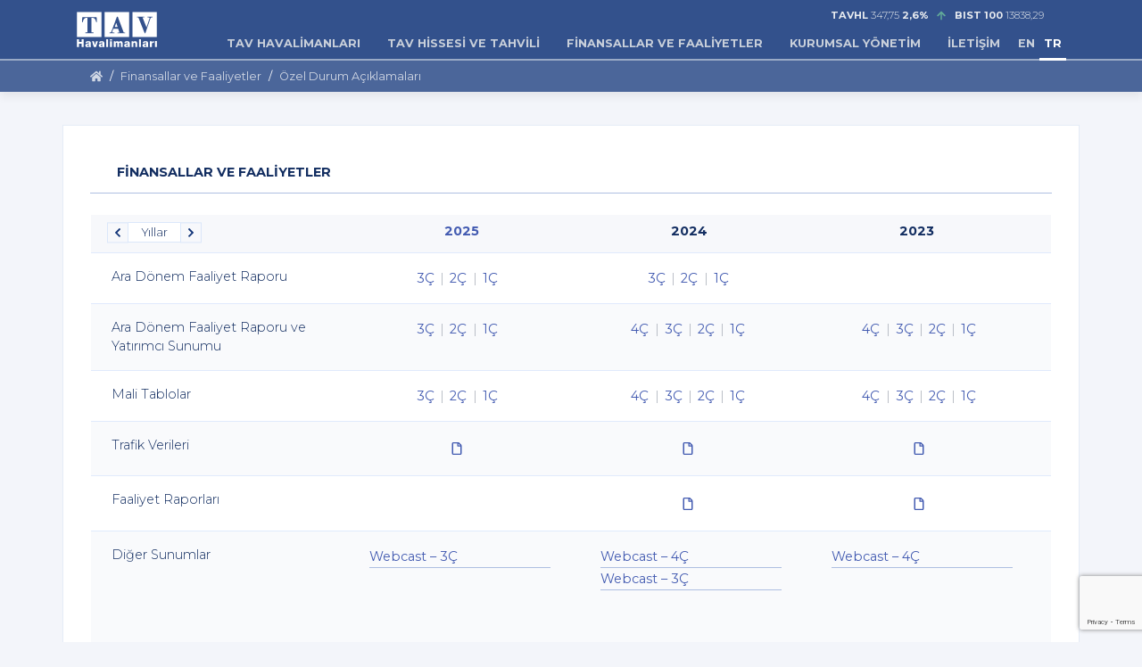

--- FILE ---
content_type: text/html; charset=utf-8
request_url: https://www.google.com/recaptcha/api2/anchor?ar=1&k=6Ldg4GoeAAAAAFU26n6S_c01OKB3KEc_oYcF1rbz&co=aHR0cHM6Ly9pci50YXYuYWVybzo0NDM.&hl=en&v=N67nZn4AqZkNcbeMu4prBgzg&size=invisible&anchor-ms=20000&execute-ms=30000&cb=39vfpxd1esuq
body_size: 48652
content:
<!DOCTYPE HTML><html dir="ltr" lang="en"><head><meta http-equiv="Content-Type" content="text/html; charset=UTF-8">
<meta http-equiv="X-UA-Compatible" content="IE=edge">
<title>reCAPTCHA</title>
<style type="text/css">
/* cyrillic-ext */
@font-face {
  font-family: 'Roboto';
  font-style: normal;
  font-weight: 400;
  font-stretch: 100%;
  src: url(//fonts.gstatic.com/s/roboto/v48/KFO7CnqEu92Fr1ME7kSn66aGLdTylUAMa3GUBHMdazTgWw.woff2) format('woff2');
  unicode-range: U+0460-052F, U+1C80-1C8A, U+20B4, U+2DE0-2DFF, U+A640-A69F, U+FE2E-FE2F;
}
/* cyrillic */
@font-face {
  font-family: 'Roboto';
  font-style: normal;
  font-weight: 400;
  font-stretch: 100%;
  src: url(//fonts.gstatic.com/s/roboto/v48/KFO7CnqEu92Fr1ME7kSn66aGLdTylUAMa3iUBHMdazTgWw.woff2) format('woff2');
  unicode-range: U+0301, U+0400-045F, U+0490-0491, U+04B0-04B1, U+2116;
}
/* greek-ext */
@font-face {
  font-family: 'Roboto';
  font-style: normal;
  font-weight: 400;
  font-stretch: 100%;
  src: url(//fonts.gstatic.com/s/roboto/v48/KFO7CnqEu92Fr1ME7kSn66aGLdTylUAMa3CUBHMdazTgWw.woff2) format('woff2');
  unicode-range: U+1F00-1FFF;
}
/* greek */
@font-face {
  font-family: 'Roboto';
  font-style: normal;
  font-weight: 400;
  font-stretch: 100%;
  src: url(//fonts.gstatic.com/s/roboto/v48/KFO7CnqEu92Fr1ME7kSn66aGLdTylUAMa3-UBHMdazTgWw.woff2) format('woff2');
  unicode-range: U+0370-0377, U+037A-037F, U+0384-038A, U+038C, U+038E-03A1, U+03A3-03FF;
}
/* math */
@font-face {
  font-family: 'Roboto';
  font-style: normal;
  font-weight: 400;
  font-stretch: 100%;
  src: url(//fonts.gstatic.com/s/roboto/v48/KFO7CnqEu92Fr1ME7kSn66aGLdTylUAMawCUBHMdazTgWw.woff2) format('woff2');
  unicode-range: U+0302-0303, U+0305, U+0307-0308, U+0310, U+0312, U+0315, U+031A, U+0326-0327, U+032C, U+032F-0330, U+0332-0333, U+0338, U+033A, U+0346, U+034D, U+0391-03A1, U+03A3-03A9, U+03B1-03C9, U+03D1, U+03D5-03D6, U+03F0-03F1, U+03F4-03F5, U+2016-2017, U+2034-2038, U+203C, U+2040, U+2043, U+2047, U+2050, U+2057, U+205F, U+2070-2071, U+2074-208E, U+2090-209C, U+20D0-20DC, U+20E1, U+20E5-20EF, U+2100-2112, U+2114-2115, U+2117-2121, U+2123-214F, U+2190, U+2192, U+2194-21AE, U+21B0-21E5, U+21F1-21F2, U+21F4-2211, U+2213-2214, U+2216-22FF, U+2308-230B, U+2310, U+2319, U+231C-2321, U+2336-237A, U+237C, U+2395, U+239B-23B7, U+23D0, U+23DC-23E1, U+2474-2475, U+25AF, U+25B3, U+25B7, U+25BD, U+25C1, U+25CA, U+25CC, U+25FB, U+266D-266F, U+27C0-27FF, U+2900-2AFF, U+2B0E-2B11, U+2B30-2B4C, U+2BFE, U+3030, U+FF5B, U+FF5D, U+1D400-1D7FF, U+1EE00-1EEFF;
}
/* symbols */
@font-face {
  font-family: 'Roboto';
  font-style: normal;
  font-weight: 400;
  font-stretch: 100%;
  src: url(//fonts.gstatic.com/s/roboto/v48/KFO7CnqEu92Fr1ME7kSn66aGLdTylUAMaxKUBHMdazTgWw.woff2) format('woff2');
  unicode-range: U+0001-000C, U+000E-001F, U+007F-009F, U+20DD-20E0, U+20E2-20E4, U+2150-218F, U+2190, U+2192, U+2194-2199, U+21AF, U+21E6-21F0, U+21F3, U+2218-2219, U+2299, U+22C4-22C6, U+2300-243F, U+2440-244A, U+2460-24FF, U+25A0-27BF, U+2800-28FF, U+2921-2922, U+2981, U+29BF, U+29EB, U+2B00-2BFF, U+4DC0-4DFF, U+FFF9-FFFB, U+10140-1018E, U+10190-1019C, U+101A0, U+101D0-101FD, U+102E0-102FB, U+10E60-10E7E, U+1D2C0-1D2D3, U+1D2E0-1D37F, U+1F000-1F0FF, U+1F100-1F1AD, U+1F1E6-1F1FF, U+1F30D-1F30F, U+1F315, U+1F31C, U+1F31E, U+1F320-1F32C, U+1F336, U+1F378, U+1F37D, U+1F382, U+1F393-1F39F, U+1F3A7-1F3A8, U+1F3AC-1F3AF, U+1F3C2, U+1F3C4-1F3C6, U+1F3CA-1F3CE, U+1F3D4-1F3E0, U+1F3ED, U+1F3F1-1F3F3, U+1F3F5-1F3F7, U+1F408, U+1F415, U+1F41F, U+1F426, U+1F43F, U+1F441-1F442, U+1F444, U+1F446-1F449, U+1F44C-1F44E, U+1F453, U+1F46A, U+1F47D, U+1F4A3, U+1F4B0, U+1F4B3, U+1F4B9, U+1F4BB, U+1F4BF, U+1F4C8-1F4CB, U+1F4D6, U+1F4DA, U+1F4DF, U+1F4E3-1F4E6, U+1F4EA-1F4ED, U+1F4F7, U+1F4F9-1F4FB, U+1F4FD-1F4FE, U+1F503, U+1F507-1F50B, U+1F50D, U+1F512-1F513, U+1F53E-1F54A, U+1F54F-1F5FA, U+1F610, U+1F650-1F67F, U+1F687, U+1F68D, U+1F691, U+1F694, U+1F698, U+1F6AD, U+1F6B2, U+1F6B9-1F6BA, U+1F6BC, U+1F6C6-1F6CF, U+1F6D3-1F6D7, U+1F6E0-1F6EA, U+1F6F0-1F6F3, U+1F6F7-1F6FC, U+1F700-1F7FF, U+1F800-1F80B, U+1F810-1F847, U+1F850-1F859, U+1F860-1F887, U+1F890-1F8AD, U+1F8B0-1F8BB, U+1F8C0-1F8C1, U+1F900-1F90B, U+1F93B, U+1F946, U+1F984, U+1F996, U+1F9E9, U+1FA00-1FA6F, U+1FA70-1FA7C, U+1FA80-1FA89, U+1FA8F-1FAC6, U+1FACE-1FADC, U+1FADF-1FAE9, U+1FAF0-1FAF8, U+1FB00-1FBFF;
}
/* vietnamese */
@font-face {
  font-family: 'Roboto';
  font-style: normal;
  font-weight: 400;
  font-stretch: 100%;
  src: url(//fonts.gstatic.com/s/roboto/v48/KFO7CnqEu92Fr1ME7kSn66aGLdTylUAMa3OUBHMdazTgWw.woff2) format('woff2');
  unicode-range: U+0102-0103, U+0110-0111, U+0128-0129, U+0168-0169, U+01A0-01A1, U+01AF-01B0, U+0300-0301, U+0303-0304, U+0308-0309, U+0323, U+0329, U+1EA0-1EF9, U+20AB;
}
/* latin-ext */
@font-face {
  font-family: 'Roboto';
  font-style: normal;
  font-weight: 400;
  font-stretch: 100%;
  src: url(//fonts.gstatic.com/s/roboto/v48/KFO7CnqEu92Fr1ME7kSn66aGLdTylUAMa3KUBHMdazTgWw.woff2) format('woff2');
  unicode-range: U+0100-02BA, U+02BD-02C5, U+02C7-02CC, U+02CE-02D7, U+02DD-02FF, U+0304, U+0308, U+0329, U+1D00-1DBF, U+1E00-1E9F, U+1EF2-1EFF, U+2020, U+20A0-20AB, U+20AD-20C0, U+2113, U+2C60-2C7F, U+A720-A7FF;
}
/* latin */
@font-face {
  font-family: 'Roboto';
  font-style: normal;
  font-weight: 400;
  font-stretch: 100%;
  src: url(//fonts.gstatic.com/s/roboto/v48/KFO7CnqEu92Fr1ME7kSn66aGLdTylUAMa3yUBHMdazQ.woff2) format('woff2');
  unicode-range: U+0000-00FF, U+0131, U+0152-0153, U+02BB-02BC, U+02C6, U+02DA, U+02DC, U+0304, U+0308, U+0329, U+2000-206F, U+20AC, U+2122, U+2191, U+2193, U+2212, U+2215, U+FEFF, U+FFFD;
}
/* cyrillic-ext */
@font-face {
  font-family: 'Roboto';
  font-style: normal;
  font-weight: 500;
  font-stretch: 100%;
  src: url(//fonts.gstatic.com/s/roboto/v48/KFO7CnqEu92Fr1ME7kSn66aGLdTylUAMa3GUBHMdazTgWw.woff2) format('woff2');
  unicode-range: U+0460-052F, U+1C80-1C8A, U+20B4, U+2DE0-2DFF, U+A640-A69F, U+FE2E-FE2F;
}
/* cyrillic */
@font-face {
  font-family: 'Roboto';
  font-style: normal;
  font-weight: 500;
  font-stretch: 100%;
  src: url(//fonts.gstatic.com/s/roboto/v48/KFO7CnqEu92Fr1ME7kSn66aGLdTylUAMa3iUBHMdazTgWw.woff2) format('woff2');
  unicode-range: U+0301, U+0400-045F, U+0490-0491, U+04B0-04B1, U+2116;
}
/* greek-ext */
@font-face {
  font-family: 'Roboto';
  font-style: normal;
  font-weight: 500;
  font-stretch: 100%;
  src: url(//fonts.gstatic.com/s/roboto/v48/KFO7CnqEu92Fr1ME7kSn66aGLdTylUAMa3CUBHMdazTgWw.woff2) format('woff2');
  unicode-range: U+1F00-1FFF;
}
/* greek */
@font-face {
  font-family: 'Roboto';
  font-style: normal;
  font-weight: 500;
  font-stretch: 100%;
  src: url(//fonts.gstatic.com/s/roboto/v48/KFO7CnqEu92Fr1ME7kSn66aGLdTylUAMa3-UBHMdazTgWw.woff2) format('woff2');
  unicode-range: U+0370-0377, U+037A-037F, U+0384-038A, U+038C, U+038E-03A1, U+03A3-03FF;
}
/* math */
@font-face {
  font-family: 'Roboto';
  font-style: normal;
  font-weight: 500;
  font-stretch: 100%;
  src: url(//fonts.gstatic.com/s/roboto/v48/KFO7CnqEu92Fr1ME7kSn66aGLdTylUAMawCUBHMdazTgWw.woff2) format('woff2');
  unicode-range: U+0302-0303, U+0305, U+0307-0308, U+0310, U+0312, U+0315, U+031A, U+0326-0327, U+032C, U+032F-0330, U+0332-0333, U+0338, U+033A, U+0346, U+034D, U+0391-03A1, U+03A3-03A9, U+03B1-03C9, U+03D1, U+03D5-03D6, U+03F0-03F1, U+03F4-03F5, U+2016-2017, U+2034-2038, U+203C, U+2040, U+2043, U+2047, U+2050, U+2057, U+205F, U+2070-2071, U+2074-208E, U+2090-209C, U+20D0-20DC, U+20E1, U+20E5-20EF, U+2100-2112, U+2114-2115, U+2117-2121, U+2123-214F, U+2190, U+2192, U+2194-21AE, U+21B0-21E5, U+21F1-21F2, U+21F4-2211, U+2213-2214, U+2216-22FF, U+2308-230B, U+2310, U+2319, U+231C-2321, U+2336-237A, U+237C, U+2395, U+239B-23B7, U+23D0, U+23DC-23E1, U+2474-2475, U+25AF, U+25B3, U+25B7, U+25BD, U+25C1, U+25CA, U+25CC, U+25FB, U+266D-266F, U+27C0-27FF, U+2900-2AFF, U+2B0E-2B11, U+2B30-2B4C, U+2BFE, U+3030, U+FF5B, U+FF5D, U+1D400-1D7FF, U+1EE00-1EEFF;
}
/* symbols */
@font-face {
  font-family: 'Roboto';
  font-style: normal;
  font-weight: 500;
  font-stretch: 100%;
  src: url(//fonts.gstatic.com/s/roboto/v48/KFO7CnqEu92Fr1ME7kSn66aGLdTylUAMaxKUBHMdazTgWw.woff2) format('woff2');
  unicode-range: U+0001-000C, U+000E-001F, U+007F-009F, U+20DD-20E0, U+20E2-20E4, U+2150-218F, U+2190, U+2192, U+2194-2199, U+21AF, U+21E6-21F0, U+21F3, U+2218-2219, U+2299, U+22C4-22C6, U+2300-243F, U+2440-244A, U+2460-24FF, U+25A0-27BF, U+2800-28FF, U+2921-2922, U+2981, U+29BF, U+29EB, U+2B00-2BFF, U+4DC0-4DFF, U+FFF9-FFFB, U+10140-1018E, U+10190-1019C, U+101A0, U+101D0-101FD, U+102E0-102FB, U+10E60-10E7E, U+1D2C0-1D2D3, U+1D2E0-1D37F, U+1F000-1F0FF, U+1F100-1F1AD, U+1F1E6-1F1FF, U+1F30D-1F30F, U+1F315, U+1F31C, U+1F31E, U+1F320-1F32C, U+1F336, U+1F378, U+1F37D, U+1F382, U+1F393-1F39F, U+1F3A7-1F3A8, U+1F3AC-1F3AF, U+1F3C2, U+1F3C4-1F3C6, U+1F3CA-1F3CE, U+1F3D4-1F3E0, U+1F3ED, U+1F3F1-1F3F3, U+1F3F5-1F3F7, U+1F408, U+1F415, U+1F41F, U+1F426, U+1F43F, U+1F441-1F442, U+1F444, U+1F446-1F449, U+1F44C-1F44E, U+1F453, U+1F46A, U+1F47D, U+1F4A3, U+1F4B0, U+1F4B3, U+1F4B9, U+1F4BB, U+1F4BF, U+1F4C8-1F4CB, U+1F4D6, U+1F4DA, U+1F4DF, U+1F4E3-1F4E6, U+1F4EA-1F4ED, U+1F4F7, U+1F4F9-1F4FB, U+1F4FD-1F4FE, U+1F503, U+1F507-1F50B, U+1F50D, U+1F512-1F513, U+1F53E-1F54A, U+1F54F-1F5FA, U+1F610, U+1F650-1F67F, U+1F687, U+1F68D, U+1F691, U+1F694, U+1F698, U+1F6AD, U+1F6B2, U+1F6B9-1F6BA, U+1F6BC, U+1F6C6-1F6CF, U+1F6D3-1F6D7, U+1F6E0-1F6EA, U+1F6F0-1F6F3, U+1F6F7-1F6FC, U+1F700-1F7FF, U+1F800-1F80B, U+1F810-1F847, U+1F850-1F859, U+1F860-1F887, U+1F890-1F8AD, U+1F8B0-1F8BB, U+1F8C0-1F8C1, U+1F900-1F90B, U+1F93B, U+1F946, U+1F984, U+1F996, U+1F9E9, U+1FA00-1FA6F, U+1FA70-1FA7C, U+1FA80-1FA89, U+1FA8F-1FAC6, U+1FACE-1FADC, U+1FADF-1FAE9, U+1FAF0-1FAF8, U+1FB00-1FBFF;
}
/* vietnamese */
@font-face {
  font-family: 'Roboto';
  font-style: normal;
  font-weight: 500;
  font-stretch: 100%;
  src: url(//fonts.gstatic.com/s/roboto/v48/KFO7CnqEu92Fr1ME7kSn66aGLdTylUAMa3OUBHMdazTgWw.woff2) format('woff2');
  unicode-range: U+0102-0103, U+0110-0111, U+0128-0129, U+0168-0169, U+01A0-01A1, U+01AF-01B0, U+0300-0301, U+0303-0304, U+0308-0309, U+0323, U+0329, U+1EA0-1EF9, U+20AB;
}
/* latin-ext */
@font-face {
  font-family: 'Roboto';
  font-style: normal;
  font-weight: 500;
  font-stretch: 100%;
  src: url(//fonts.gstatic.com/s/roboto/v48/KFO7CnqEu92Fr1ME7kSn66aGLdTylUAMa3KUBHMdazTgWw.woff2) format('woff2');
  unicode-range: U+0100-02BA, U+02BD-02C5, U+02C7-02CC, U+02CE-02D7, U+02DD-02FF, U+0304, U+0308, U+0329, U+1D00-1DBF, U+1E00-1E9F, U+1EF2-1EFF, U+2020, U+20A0-20AB, U+20AD-20C0, U+2113, U+2C60-2C7F, U+A720-A7FF;
}
/* latin */
@font-face {
  font-family: 'Roboto';
  font-style: normal;
  font-weight: 500;
  font-stretch: 100%;
  src: url(//fonts.gstatic.com/s/roboto/v48/KFO7CnqEu92Fr1ME7kSn66aGLdTylUAMa3yUBHMdazQ.woff2) format('woff2');
  unicode-range: U+0000-00FF, U+0131, U+0152-0153, U+02BB-02BC, U+02C6, U+02DA, U+02DC, U+0304, U+0308, U+0329, U+2000-206F, U+20AC, U+2122, U+2191, U+2193, U+2212, U+2215, U+FEFF, U+FFFD;
}
/* cyrillic-ext */
@font-face {
  font-family: 'Roboto';
  font-style: normal;
  font-weight: 900;
  font-stretch: 100%;
  src: url(//fonts.gstatic.com/s/roboto/v48/KFO7CnqEu92Fr1ME7kSn66aGLdTylUAMa3GUBHMdazTgWw.woff2) format('woff2');
  unicode-range: U+0460-052F, U+1C80-1C8A, U+20B4, U+2DE0-2DFF, U+A640-A69F, U+FE2E-FE2F;
}
/* cyrillic */
@font-face {
  font-family: 'Roboto';
  font-style: normal;
  font-weight: 900;
  font-stretch: 100%;
  src: url(//fonts.gstatic.com/s/roboto/v48/KFO7CnqEu92Fr1ME7kSn66aGLdTylUAMa3iUBHMdazTgWw.woff2) format('woff2');
  unicode-range: U+0301, U+0400-045F, U+0490-0491, U+04B0-04B1, U+2116;
}
/* greek-ext */
@font-face {
  font-family: 'Roboto';
  font-style: normal;
  font-weight: 900;
  font-stretch: 100%;
  src: url(//fonts.gstatic.com/s/roboto/v48/KFO7CnqEu92Fr1ME7kSn66aGLdTylUAMa3CUBHMdazTgWw.woff2) format('woff2');
  unicode-range: U+1F00-1FFF;
}
/* greek */
@font-face {
  font-family: 'Roboto';
  font-style: normal;
  font-weight: 900;
  font-stretch: 100%;
  src: url(//fonts.gstatic.com/s/roboto/v48/KFO7CnqEu92Fr1ME7kSn66aGLdTylUAMa3-UBHMdazTgWw.woff2) format('woff2');
  unicode-range: U+0370-0377, U+037A-037F, U+0384-038A, U+038C, U+038E-03A1, U+03A3-03FF;
}
/* math */
@font-face {
  font-family: 'Roboto';
  font-style: normal;
  font-weight: 900;
  font-stretch: 100%;
  src: url(//fonts.gstatic.com/s/roboto/v48/KFO7CnqEu92Fr1ME7kSn66aGLdTylUAMawCUBHMdazTgWw.woff2) format('woff2');
  unicode-range: U+0302-0303, U+0305, U+0307-0308, U+0310, U+0312, U+0315, U+031A, U+0326-0327, U+032C, U+032F-0330, U+0332-0333, U+0338, U+033A, U+0346, U+034D, U+0391-03A1, U+03A3-03A9, U+03B1-03C9, U+03D1, U+03D5-03D6, U+03F0-03F1, U+03F4-03F5, U+2016-2017, U+2034-2038, U+203C, U+2040, U+2043, U+2047, U+2050, U+2057, U+205F, U+2070-2071, U+2074-208E, U+2090-209C, U+20D0-20DC, U+20E1, U+20E5-20EF, U+2100-2112, U+2114-2115, U+2117-2121, U+2123-214F, U+2190, U+2192, U+2194-21AE, U+21B0-21E5, U+21F1-21F2, U+21F4-2211, U+2213-2214, U+2216-22FF, U+2308-230B, U+2310, U+2319, U+231C-2321, U+2336-237A, U+237C, U+2395, U+239B-23B7, U+23D0, U+23DC-23E1, U+2474-2475, U+25AF, U+25B3, U+25B7, U+25BD, U+25C1, U+25CA, U+25CC, U+25FB, U+266D-266F, U+27C0-27FF, U+2900-2AFF, U+2B0E-2B11, U+2B30-2B4C, U+2BFE, U+3030, U+FF5B, U+FF5D, U+1D400-1D7FF, U+1EE00-1EEFF;
}
/* symbols */
@font-face {
  font-family: 'Roboto';
  font-style: normal;
  font-weight: 900;
  font-stretch: 100%;
  src: url(//fonts.gstatic.com/s/roboto/v48/KFO7CnqEu92Fr1ME7kSn66aGLdTylUAMaxKUBHMdazTgWw.woff2) format('woff2');
  unicode-range: U+0001-000C, U+000E-001F, U+007F-009F, U+20DD-20E0, U+20E2-20E4, U+2150-218F, U+2190, U+2192, U+2194-2199, U+21AF, U+21E6-21F0, U+21F3, U+2218-2219, U+2299, U+22C4-22C6, U+2300-243F, U+2440-244A, U+2460-24FF, U+25A0-27BF, U+2800-28FF, U+2921-2922, U+2981, U+29BF, U+29EB, U+2B00-2BFF, U+4DC0-4DFF, U+FFF9-FFFB, U+10140-1018E, U+10190-1019C, U+101A0, U+101D0-101FD, U+102E0-102FB, U+10E60-10E7E, U+1D2C0-1D2D3, U+1D2E0-1D37F, U+1F000-1F0FF, U+1F100-1F1AD, U+1F1E6-1F1FF, U+1F30D-1F30F, U+1F315, U+1F31C, U+1F31E, U+1F320-1F32C, U+1F336, U+1F378, U+1F37D, U+1F382, U+1F393-1F39F, U+1F3A7-1F3A8, U+1F3AC-1F3AF, U+1F3C2, U+1F3C4-1F3C6, U+1F3CA-1F3CE, U+1F3D4-1F3E0, U+1F3ED, U+1F3F1-1F3F3, U+1F3F5-1F3F7, U+1F408, U+1F415, U+1F41F, U+1F426, U+1F43F, U+1F441-1F442, U+1F444, U+1F446-1F449, U+1F44C-1F44E, U+1F453, U+1F46A, U+1F47D, U+1F4A3, U+1F4B0, U+1F4B3, U+1F4B9, U+1F4BB, U+1F4BF, U+1F4C8-1F4CB, U+1F4D6, U+1F4DA, U+1F4DF, U+1F4E3-1F4E6, U+1F4EA-1F4ED, U+1F4F7, U+1F4F9-1F4FB, U+1F4FD-1F4FE, U+1F503, U+1F507-1F50B, U+1F50D, U+1F512-1F513, U+1F53E-1F54A, U+1F54F-1F5FA, U+1F610, U+1F650-1F67F, U+1F687, U+1F68D, U+1F691, U+1F694, U+1F698, U+1F6AD, U+1F6B2, U+1F6B9-1F6BA, U+1F6BC, U+1F6C6-1F6CF, U+1F6D3-1F6D7, U+1F6E0-1F6EA, U+1F6F0-1F6F3, U+1F6F7-1F6FC, U+1F700-1F7FF, U+1F800-1F80B, U+1F810-1F847, U+1F850-1F859, U+1F860-1F887, U+1F890-1F8AD, U+1F8B0-1F8BB, U+1F8C0-1F8C1, U+1F900-1F90B, U+1F93B, U+1F946, U+1F984, U+1F996, U+1F9E9, U+1FA00-1FA6F, U+1FA70-1FA7C, U+1FA80-1FA89, U+1FA8F-1FAC6, U+1FACE-1FADC, U+1FADF-1FAE9, U+1FAF0-1FAF8, U+1FB00-1FBFF;
}
/* vietnamese */
@font-face {
  font-family: 'Roboto';
  font-style: normal;
  font-weight: 900;
  font-stretch: 100%;
  src: url(//fonts.gstatic.com/s/roboto/v48/KFO7CnqEu92Fr1ME7kSn66aGLdTylUAMa3OUBHMdazTgWw.woff2) format('woff2');
  unicode-range: U+0102-0103, U+0110-0111, U+0128-0129, U+0168-0169, U+01A0-01A1, U+01AF-01B0, U+0300-0301, U+0303-0304, U+0308-0309, U+0323, U+0329, U+1EA0-1EF9, U+20AB;
}
/* latin-ext */
@font-face {
  font-family: 'Roboto';
  font-style: normal;
  font-weight: 900;
  font-stretch: 100%;
  src: url(//fonts.gstatic.com/s/roboto/v48/KFO7CnqEu92Fr1ME7kSn66aGLdTylUAMa3KUBHMdazTgWw.woff2) format('woff2');
  unicode-range: U+0100-02BA, U+02BD-02C5, U+02C7-02CC, U+02CE-02D7, U+02DD-02FF, U+0304, U+0308, U+0329, U+1D00-1DBF, U+1E00-1E9F, U+1EF2-1EFF, U+2020, U+20A0-20AB, U+20AD-20C0, U+2113, U+2C60-2C7F, U+A720-A7FF;
}
/* latin */
@font-face {
  font-family: 'Roboto';
  font-style: normal;
  font-weight: 900;
  font-stretch: 100%;
  src: url(//fonts.gstatic.com/s/roboto/v48/KFO7CnqEu92Fr1ME7kSn66aGLdTylUAMa3yUBHMdazQ.woff2) format('woff2');
  unicode-range: U+0000-00FF, U+0131, U+0152-0153, U+02BB-02BC, U+02C6, U+02DA, U+02DC, U+0304, U+0308, U+0329, U+2000-206F, U+20AC, U+2122, U+2191, U+2193, U+2212, U+2215, U+FEFF, U+FFFD;
}

</style>
<link rel="stylesheet" type="text/css" href="https://www.gstatic.com/recaptcha/releases/N67nZn4AqZkNcbeMu4prBgzg/styles__ltr.css">
<script nonce="DiZ4jKJM6UX_lVOPRfuaEQ" type="text/javascript">window['__recaptcha_api'] = 'https://www.google.com/recaptcha/api2/';</script>
<script type="text/javascript" src="https://www.gstatic.com/recaptcha/releases/N67nZn4AqZkNcbeMu4prBgzg/recaptcha__en.js" nonce="DiZ4jKJM6UX_lVOPRfuaEQ">
      
    </script></head>
<body><div id="rc-anchor-alert" class="rc-anchor-alert"></div>
<input type="hidden" id="recaptcha-token" value="[base64]">
<script type="text/javascript" nonce="DiZ4jKJM6UX_lVOPRfuaEQ">
      recaptcha.anchor.Main.init("[\x22ainput\x22,[\x22bgdata\x22,\x22\x22,\[base64]/[base64]/[base64]/bmV3IHJbeF0oY1swXSk6RT09Mj9uZXcgclt4XShjWzBdLGNbMV0pOkU9PTM/bmV3IHJbeF0oY1swXSxjWzFdLGNbMl0pOkU9PTQ/[base64]/[base64]/[base64]/[base64]/[base64]/[base64]/[base64]/[base64]\x22,\[base64]\\u003d\x22,\x22JsOaw5bDlDvCiEcTw4YBwqBqdcO9wrLClsOFYSthHjzDnThvwqfDosKow5tAd3fDhU48w5JMb8O/wpTCo28Aw6t4S8OSwpwnwpo0WRlfwpYdHhkfAw7CsMO1w5APw4XCjlRUPMK6acKWwoNVDiHCuSYMw4kBBcOnwpRXBE/DtcOfwoEub0orwrvClGwpB08XwqBqb8K3S8OcF1ZFSMOTJzzDjH/[base64]/Cr8KHTsOcw4hMwrR5w604DD/Cqhw6URvCgBnCs8KTw7bCpFlXUsOdw53Ci8KcTsOpw7XCqnJMw6DCi04Xw5xpNcKnFUrClkFWTMOyMMKJCsK7w5kvwosAYMO8w6/[base64]/ClcKTw6zDmibDg8Kjw5zCgzx+w5ZJQsOiFA93RsOYfsOaw4vCvQHCgXg5J1jCo8KOFFpjSVVtw7XDmMOBHcO0w5AIw6YxBn1eRMKYSMKMw5bDoMKJPsKbwq8awp3DgzbDq8OEw4bDrFAww6kFw6zDm8KiNWIFI8OcLsKYYcOBwp9fw6ExJwXDjmkuYMKrwp8/wpTDuTXCqS7DnQTCssOqwpnCjsOwWzspf8O8w5TDsMOnw7XCn8O0IEXCkEnDkcOLeMKdw5FGwq/Cg8OPwrhkw7BdWyMXw7nCqcOQE8OGw7hWwpLDmUfCmQvCtsOEw4XDvcOQWMKMwqI6wojCn8OgwoBdwrXDuCbDqBbDsmIpwoDCnmTCgzhyWMKTasOlw5Brw6nDhsOgcsK8FlFUXsO/w6rDucOhw47DucKUw7rCm8OiBMKsVTHChV7DlcO9wr3Ck8Olw5rCqsKZE8Oww6Y5TmlfO0DDpsOyDcOQwrx/w5Iaw6vDk8Kqw7cawpzDh8KFWMOnw45xw6QAL8OgXRTCn2/ClVlJw7TCrsKBEjvChWwXLmLCucKEcsObwrFgw7PDrMO/NDReBsO9JkVkYsO8W3bDvDxjw7jCh3diwqTCvgvCvwELwqQPwo/DkcOmwoPCqg0+e8OCZcKLZR5hQjXDuCrClMKjwpbDgC1lw7LDncKsDcK7b8KRcMK1wozCrF/[base64]/wq1oDk3CocOAwox1w43DjsKPUnt9asKTw7dfwr/DnsO6e8Khw5PCh8K8w5NoUkNYwoHCshLCvcKmwrLCjcKOGsO0wo/Ckx96w4TCnWMTw4bCrHIwwrA1wrXDrkkAwpkBw6/CpcOvWTnDgm7CjTXCmFgXwqbDtg3DmQHDnXHCj8KFw73Ci2A5WsOpwrbDhilmwqbDnCvDoH3DkMKzYcKzfkfCusO7w53DmEjDjTEGwrJ+wpDDg8KbE8Kfd8O3bsODwp0Dw4EwwqFkwqMew4/[base64]/DkQYFf8OjbsKYIizDmifDlGbDhMOsWi3CrydrwqR1w7TDssK2TnVxwqoYw4nCqX/DmXfDlU3DlcOLcV3CpkESZ1whw4g5w6zCqcO5IxZUw4dlTA0rOWBODCjDpsKFwrDDsnPDiEpKEA5EwqjCsVbDsQfChMKiBlnDgcKuYhXCgsKnNi5bBDZxHFBJEnPDkj1/[base64]/Ds8OpYhMewpnCnVnCqcK7wrILMcKuwqXDocKtEyjDkcOcVU7CiRM3wofDjQc8w61lwrgVw4gDw6TDj8OvGcKbw5R+RTgHdMO8w6hNwok9WzVvDyTDtH7CkHBqw4nDiRR5NVYbw6ptw73Dn8OdesK+w73CtcKRBcOTCsOIwroqw4vCqGZxwqtZwr5JEcOQw4/CmcK6PVjCp8OXwoxfJ8Oiwo7Ci8KeV8OewqtlTg/Ds0AAw7HCqSPDs8OSOMOdFTxcw7jCvA8WwoFBdMKCHk3DhcKnw5xnwq/[base64]/DjXXDvcKTwq7CkkQ8woTCqXDDpMKkw7tMR8OOLMOUw6bDrn5ULsOYw4EVNMOKw6VNwo14PlN2wqfClMKqwr8uc8Orw5nCkQlIS8OqwrcaK8Kowp1GBcO+w4bChWrCmcOofcOXLUTCqzAOwq3Ch0LDtztyw75haidHXwF4w6ZmYU52w4/DjycNJ8OUY8KWCCdzMxrDt8Kaw7ZDwrnDkUsBw6XCgnB0GsKzbMKhYEDCkDDDjMKrOcOYwpLDp8OcKcKeZsKJFDAkw5ZSwrbCvyVPKcOlwq0ywonCoMKSFXPDqsOLwqhaOHrCgn9/woPDt2jDusO3D8OSccKaUsOAOQHDhl0PLMKwdsOhwozDgEBJEMKewqdkEl/Cj8OxwqzCgMKtFlUwwrfCsl3CpQU9w6hwwoh6wr/[base64]/Di8OzwpcUNiZAwop/M8OOwpDCnWQ8YhlNw7IoCHPDqsKiwoVDwpkwwozDv8KQw5gywpdYwonDqcKYw5rCr0rDuMO6eS9uIgNuwowBwr1pXMOtwrXDp3M5Eh3Ds8KgwqFrwpItMsKzw6V2YnHCgiBQwoIswpbDhi/Dgz0Sw4DDpETCuDzCqcOYw48uLlgnw718a8Kjf8Kfw47CmUPCvTTCqj/[base64]/wq/DmhHCkcK/[base64]/CvG8fw4/Cl3fDvMKySEXDrMOmwpzCimQ/wojCocK5ScOgwo3DuE0iJgDDo8K4wrvCncOsIB9UZEkabsKnw6jCnsKlw7nDgm3DvTDDpsKYw6zDk21DXMKZTsO+SHFfRsO7wr4PwocUV0TDtMOAUiVLKsKkwrbCvzNJw4xBG1IWQGrCkmzCl8K1wpXDocOEDlTDvMKyw53CmcKtOhVsF2vCjcOvfl/CriURwpxdw6J9CHfDp8Oiw5NTGE5sCMK6w60ZMsKqw6JZPHddLQrDhlMic8K2wol9w5XDvFvCmMKHw4JCSMKiPHB/[base64]/w7vCt8KDwoPCh8KGw4xZwpVJJcOmV8K5w6Rsw4nCtCR3J1AWJcOYMhZqJ8KjIj3DtxJ/VVsAwqjCs8OEw7TCnMKLZsOyfMKod1xlw4U8wpbCpk4aT8KAXXfDql/[base64]/DhHN3XW7CuDEdwrnDvMO0Qz7CmcOQFsKtPcO4wrTCnU9SwrPCuWIlFGPDocOMdHx5aA17wqdXw58wIMOTa8O8VxkEPSjCqsKIci13w5I/w4lBT8OESF9vw4vDjzwTw73Dv2QHwrnCssK3NwV2FTQHKT9GworDjMKxwqgYwqHDmVPDo8KHOsKYdWXDn8KfccKDwpjCgkDCjsOUVcK9X2LCp2DCsMOzLSXCrCTDv8OLXsKzL3AwbkBBB3bCk8K9w6guwrQhGw5/[base64]/[base64]/Duhs1CcKRI0TCg8Krw4xvwoxsw5omw4DDosKdw4PCuX3Du3dLWcOPFiRpak7DoUoPwqfCrSTChsOiMB8vwoMxCUEPw4HCrcOpIBbCqkgsC8OSK8KABMKhaMOkw49bwrrCqQclP2zCg33DtXjCknZIU8K5woFDCsOXB0UIw4/CucK1PwdAccOBPsKAwo/Cq33CtwIpa0xFwpPCl2XDvG3DpVJ2AwYKwrbDpkfCq8Oswo00w5xgAn9kw6thNnN5bcOqw7EowpYEw48Cw5nDucK3w4/CtyvDvgnCocKRYloscyPDhcKPwoPCllfCoDZ0dXXDtMOpVsKvw6Q5f8Odw77DpsKic8KXIcKAw611w4JZwqQfwrXCtRbCuGoLE8KXw7t9wq8nNmlbw554wqrDpcO+w7LDnEdXT8KCw4HDqTVNwo/DpMO0VsOQf0LCpzbCjhPCq8KJYErDusO8bcKBw4NZcC0ycQnDpsOLXADDuUQ+ERheJkrCpG/DucKND8O8KMKVRnnDoT3CrzrDqV54wqYvZ8OLRsOKwrnCk0YIbXbCicOzMDdhwrAswpUnw6kbeS0twoIWME7DozbCrUQIwp/CusKMwrkdw7zDrMOJd3Q6WcKUd8O9wrlNT8O+w7p9C3llw6vChCo8V8KGBsKgNMOuw5wuW8KQwo3CghtQRhUoYcKmGsKxwqJTO1HDvA84NcK/[base64]/CjzJ1wrDDqGXCrEzDu8OIwr/CocKPAcKUfsKfP2XDtGnClMOjw7TDmcK2ZA/CicO4ZsKDwqrDlmPDkMKDRMKZKmpKMQ8ZK8OewrDCvE/DusO9LsO9wp/CizTDjMKJw48Zwq8Bw4E7AsK8OSTDhsKNw7PCtsOFw7VBw70NCSbChHo2b8OPw5bCkWzDtMOIa8KjM8KOw4hhwrnDnxvDiVVYTcKjQsOEDBZ7N8KaRMOTwoU3OsOJWFbDgMK/w4LDtMK2RUrDvWkgTcKbE3XDu8Ohw68Aw5pNIB8HYsO+C8K2w6LCg8Ohw6bClMK+w7PCimPDjcKSw69AAhbCi0nCo8KXI8OSw6jDjGQbw7LDrwBWwq/Dh1LCswAgZMK+wr8mw5UKw4bDvcO2wonCmWhFIjjDksK5OXdqI8OYw4s7AUfCrMOtwobDswVFw6MfWWc4w4Elw4LCmsOWwpQxworCmsK3w6huwpI6w7ZqBXrDgQpNPwVDw6IsWiwtBMK5wpHCpwZdWy8Kwq/Dh8KHCzAiGEM6wrTDnMKIw5HCqMOGwqUtw73DiMOnwpN9UMK9w7TCv8K1wqvDl1BbwoLCuMK+dMOHE8KUw4XDt8O9T8OpNhAZWVDDjSAqw7ACwqrDmV/DiCnCs8OYw7DDozLDs8O8SR3DuD9Ewq0HG8OiOXzDjFnCtzFrAsOkWzTCsUx2w47ClFoMw6HDvFLDt3NDw59ZThh6w4M0wp8ndT7DjFdfV8Olw50wwrfCv8KOAcONYsKKwpvDm8OGRGV3w6bDj8KKw45jw5HDsXbCj8Ouwol5wpNdw7PDncOUw7NkdR/CvQR/wqIEwqzDlsObwr82GXZNwrkxw7HDow7ClcOjw715wq16woMOYMOQwqjClw5twoZiIV8KwoLDhU/CqhZbw4gTw63ChHHCgBvDkMOSw5dXDsOkw6rCuzMvOsO4w55Xw6dNc8OwScKKw5dwdBENwqYvwpQZNDVnw6wBw4oIwqkow4ENGxoFXjxKw4wjCRF7Z8OERnTCmWxWHEpQw71ePcOnVV/Dni/Dhlh8MErDqMKmwoJYYnfCkV/DtW7Dk8OkN8K9ZMO3woQkOcKXY8Kow4oiwqPDlVJ/[base64]/[base64]/[base64]/[base64]/CqMKhw4DCq0XDplIHdEYLTcKsw6tOw5PDocOzwpvDmkrCqCszw4gffcKww6bDo8KPw7PDsys0wo9xD8K8wpHCncOpWnYSwqQMD8KxcMK/w6s3VSXDmUYKw5jClsKCIl0kWFDCucKbI8Oqwo/DpcKZOMKUw4QvasOTRTbDk3TDg8KMH8Okw4LDn8KAwo5sHzxWw6wNaHTDj8Kow7t5PQHDmjvCisKkwrlJUB4Vw6jClFl4wrc9J3HDnMOgw63CpUdOw4tYwpnCqhfDsgBhw6fDpzbDicKCw6UBSMK3wrrDtWTClkLDmsKhwr8saEQEw4oAwqgVKMOuBsOQw6bDuy/Cp17CtsKEZx9oRMKPwqvClcO4wqLDrsKoJS0/VQDDinTDq8K8R3o8fsKqJsOEw5/DisKPI8Kdw6YrZsK5wot+P8OPw5TDshxAw7nDsMK5asOXw6MQwpB/[base64]/CoEN/[base64]/[base64]/Dr1/CkMK8wqw3wrnDtBB8ZiVaacOMwokCwpbCvMKYXMOEwqzCj8K2wr/CkMOhOyJkGMK+CMO4XQYeFmfCijR6wo4XVVzDlsKmF8OiWsKLwqRYw6rCvSJZw4DCjMK+Q8OcKQDDlsK0wr5/LxDCk8K1XG94wq5WdcOlw7onw7DCtVrCujDCiUTDmMOgHMKTw6fDnyXDnsORwoPDiVpLDsKVIsKLw6vDtGfDlcO4SMK1w5vCssK7Agtlwr3Dl1vDjE7CrWx/WMKmKDFDZsKHw4HCpMO7fE7Cgl/DknXCtMOjw6BewrBhIcOQw7fCr8OJwq4Gw51xJcOsdRpcwrcFTGrDu8OMasOJw5HCv2AoIFvDuS3Dk8OJw4bDocOww7fDriIhw4XDvE/CiMOuw5AdwqbCqgpBV8KEN8KCw4zCisOaBRzCmVJRw4rCm8OKwoRYw4LCkFrDjsKofRgaNlAbeC03XsK4w4rCqWlad8O3w7I8AcKGRFfCqsOawqbCocOUwq5oB31gLV4/TzpBesOFw7wPJAnDmsOfJsO4w44OZHHDuhDCl2LCtsKuwpPDn2BgXg5aw7JPEBzCiy1GwoEGOcK4w7rDmkjCs8Kjw652wrHDrcKqScKJUEXCisOJw7/DrsOGacO6wqfCssKYw5s2wpo5woxvwpjDiMOrw5YYwqrDjsKmw4/CmAJnAcOncMOhHGnDmmVRw5PCrHIDw5DDhRFywrEkw67CkjzDhGUHEMK+wpIZPMOyO8OiLsKLwqVxw5zCnknDvMOeOA5nFwrDjlzDth1qwrF4UsOjAHtgY8OuwofCh2FCwoJzwrnCmAluw5HDm1M/IDbCp8ORwr4aXMO9w4PChcOGwo9SJWXDiWAWQn0DBcOPGW1eAmvCrcOCFgVdSGljwovCjsOKwoHCq8OFe2A3fcKGwrQYw4Uow5/DmcO/[base64]/Dj8OnKkViw6hkw6/DucK0T0zCv8OpLhcHXsK9DA7DnwTDjcOLH37Chg8fJ8Kqwo7Co8KST8OVw6DClAR8wrx2w6tYEznCqMO4LsKowqluPUt/IjR4JMKiBSdmcy/[base64]/DkCF2w6XDvcOOQWLCo8KjFAglJcOkwqTCt8K6w4vCnE3Cp8OuL3nCvsKOw7pOwq/CrBvCssOQDcOcw5hkPmwdw5bChBZTaxjDjQAbQx8Iwr0Iw6vDmsO/w6UhOgYQBh8fwpbDg2DCrkk7MMOVKAHDncO7TDLDpD/DjMKpQzxTK8KAwprDoG4uw6rCusOVdsOsw5fCu8O7w7FkwqHDrcKwYDXCuwB+wqPDvMO9w6E3UyXDj8OxV8KXwqobOcKWw4vCp8OPwoTCg8KZB8OIwrjDrMOcZxAIYjRnBjUwwpEzaw5LHSIyIMKRbsOYWGrClMKcH35jw57DuDrDo8O1JcONUsOCwr/CnDgyb3QXw6VKOcOdw4tZPsKAw4LDmU/DrTIgw7HDhDpuw7JrDUZBw4nCkMOKGk7DjsKoG8OLVsK3bcOiw6PDkXvDlcKOJMOgJHTDliLCmsOGw5bCpBVOdsOQwoJRK0oQWmfCuzM5S8K9wr9Aw4AmPGzColnDol8BwroWwojDs8Ohw5/Dp8O8JX9Ew5BFJcKqO0hMEh/DjEx5QjAJwowfb2tleGhtQ2FJBBIIw7sHEGbCrMOhd8K0wrrDvy7DmMORNcOdUXFTwqvDmcKoYho+wr8vYcKEw6HChy3DoMKLci/CpMKWw6PDqsOEw54nwoHCt8OHT05Pw4LCkE/CgC7CilgmSxImShAUwqfCvsOrwqgbwrDCrMK5SGDDo8KVYyPCkV7CghrCpSdOw40kw6zCrjp+w4rDqTAMOU7CpjBLGW3Dh0V9w4HCtMOJMsOywoDCqMO/HMKhIMKDw4pdw5dAwobCnz/[base64]/QMOFWsOXWcOcTsKLw47CmyXDuTdKFhjChcKQfiDDpMOUwoTCscOXbHfDs8KoVXN5XFXCvXJXwoLDrsK1e8KBB8OHw6fDqV3CpTFTw4/Dm8KaGnDDvAAsdzLCs2JQFwYXHCvCgUVMw4MbwoYJVRhfwrVjPsKZUcK1AMKFwpzCkMKpwofChG7CiTBswqtew7MTdBrCm1TDu3wvFsOkw4UHcEbCv8KDSsKJMcKhY8KyK8Ozw5/Dp0DClFDDoEFCGsKmTMOJKsO2w6lOJj9Xw4haax5iR8K7ShsUIsKifUFHw57CghcIFDdWdMOewqIDbl7ChcOyBcOGw63CrwsUUMKSw6Y5YMKmM0Now4dUSjrDkMO0asOlwrLDvFvDox0GwrlJfcOzwpjCm3RTc8OawohAJcOhwr5hwrTCv8KuFn7Cj8KOAm/CtSsLw481VcOfbMOGCsOrwqoQw5HCvwhKw4ASw6UNw5oPwqgcQ8KgGQNWwr1Aw7ZNNwTCp8OFw4/DnCotw6VufsOWw5vDicK+XBVcw5rCqBTClirCscKdbTlNwq/CrU5DwrjCkRt9eWDDi8Otwpo5wp3CrcOTwropw5MRJsOswoXDiETCusKhwr3CmsKpw6NmwpcNByTChhZiwpZjw5djJRXCmDQ3NcO1VRwyVCXDg8ORwrjCuV/DqcO+w5VhN8KcCcKZwpE/w5PDh8OaUMKIw6k8wpwCw5ptdHnDhgdnwo8Sw7tvwrTDqMOIH8OnwoPDoiknwqoRWMOkBnvCkQluw4MMIGNIw47CsHt0YsK6ZMO3QcKyEsKlMR3CmwbDhcKdLsKOfFbCikjCisOqJcOjwqYJAsKaWcOOw5/CmMOwwqkNR8Oewr/DrQ/Ct8OJwofDr8OKFERuMyjCkWbDoCsBL8KBFhfDosKSwqxMHiorwqHCisKWejrCinRyw6vCtC4dbMKxdcObw5Z3woZKfVYXwofCgBbChMKBI1wLYSg9IG/CscK6fhDDoBnCqW89QsO8w7XChMK7BhR9wpUewqLCpxAYeQTCkgcGwqdVw6pkMmkbMMOWwovCoMKPwrtfwqTDs8KQAmfCscOpwqp2wrLCqUPCv8OBMDjClcKfw71ww4hBw4jCjMKow5xHw4bCkRvDg8OEwohuaRvCkMKCbUrDqkEtREPCt8KkcMK7GcO6w41/LMKgw7BORVFZLQPCvyAXQyZewqcBcHsRDyELGzkiw7EUw6A8woEwwrTCtiggwpUow4NyacO3w7M/[base64]/DpsKIworDksOgwpJ+w7PDh8Kfw7vCkMKjwo/[base64]/CksOZwpvDqcO4c8KBw6QIw5FsNsKNw7AzwqTDtwInb0cLw7J/[base64]/[base64]/DgQnCh0rDi0vCqsObw6jDq8OswpfDoAjDkm/DrMOvwqFDIMKYw5g2w7XCl3ZMwqp4LhrDnVjDqMKnwqYXDErDvwnDo8OHfBXDmQs7JUY8wpIJCMKBw4HCmcOrf8KkKTpdRAgUwrB1w5LCscOPJ15MfcK4w7YSw6puX2gIJSnDscKXaCwRaR3DrMOCw6rDon/CrMOXexh6Jw7DisO6KR7CgsO2w4vDi1jDoTY2W8Kow5VFw63DgTs8wqjCmgsyAcO1w79Hw49/w6pFN8KVUMKqJ8ONOMKjwqAcw6Edw5cNAsO9HMK7V8OWw5zChMOzwobDnBoKw7rDkn9rJMOuTMOFfcKqU8K2Ew5RBsOtw6LCksK+wpvCm8KGPlZQTsOTVUd6w6PDmsK3wpTDn8K6OcKIBTJ7SQsxTmtFCcOtT8KXwqTCg8KJwroTw7XCtcOmwoR4bcOWZMO/ccOJw50vw4HChMOUwr/DrcOswp9eEGXCn3zCmsOyVn/[base64]/CgsKEBsOzw4MTwoMjw6xkNsK2wp1gw58gwqVGKcOGDXUzZcOzw4wxwo7CsMOEwrgfwpXClyzDsUHCisKSHFdZLcOfdMKcOkMxw5BXwo0Mwowfwqs/w73CjCvDn8OwCcKew5ZbwpHCvcKqVsKuw67Dii5vQwrDoRfCucKXJcKAMsOYfB0Rw48Dw7TDpkEewo/[base64]/DlMKsfsK3OcK6wpLCjsKew6jChMKjw4vChsKewp5feQwfwo/[base64]/YMKaRx9Vw64iwqTCgRxufMO/C3PCjcKNcHjCvcOTHjtvwqIOw4AmfsK7w5TCicOwCsO1WAUhw5LDt8Oxw70LNsKgwrYPw4PDr2RbGMOAUhLDqMOHSybDtHfCtWjCqcKUwqnCh8K2VRzCv8O7PAIUwpQkCyl1w7oeFWvCnjzDgTghaMOzWcKXw6bDukXDrMOUw5TDil/Dt3LDsljCs8K4w61uw64yHV5VBMKvwpTCvwfCisO+wqHCkRZ+HkldZH7DpHtQwojCqzA9wptIOgfCjsOyw5/[base64]/CkMO9Oh0zwq8EW8KQYjTDlzDCvcKCwr9XKVAiw4hmw6wvSsOFDcK5wqsHdGlNZxnCssOHasOucMO0GMOWw71nwr0qwqTCmsOlw5wUIk7CucKXw5IxAUjDoMOmw4TDicOqw4pDwppMflbDi1bCsRnCpMKEw7PCpDdacMKqwpfCu3BDLS/Cv3wqwrp9OcKgUgVMbivDnGBAwpBmwp3DhFXDk3URw5cBLjHDr0/CjsOtw61ARV3CkcKvwoXCgsOqw4hlWsO8XjrDlsOUAlhfwqAgQyAxQ8OcNsOXOU3DrSdnU2PCrFNvw4FOMGPDmMOlM8OJwr/Dn2DCgcOgw4TCp8KQOhwQwo/CncKow7hcwr1tAMKCF8OtT8Ohw61twqbDhwPCrMKoPU/CqE3ChsKKfT3DvsOSQsOsw7TCnsOvwqwmwqUHPS/CqMK8Hz8Sw4/Csk7CjQPDsVUPTjQVwrbCpUw0PT/Dkm7DvcOUUhZ8w6lbLgo4a8K0U8O+Y0bCgn/DhMOUw7w9wqB0TEZuwr1twr/CnSHCozw+EcOKek83wrgTeMKHEMK6w4vCuisWw6x+w4fCmRTCnVDDtMOuEXLDlAHCjXRUw6gLYiHDkMK7w4swG8OHw5fCiW3CkHvDnz0qDcO/[base64]/C8K1K8OfWlsQwpIqw7RJDBXCqWTCgCXCj8O4w4JATMKoSGw6wpYUH8OlNSIjw4zCqcKuw6bCgMKSw7MRacO/wrHDqSTDlcOLeMOMACvDrMOKeWfCmcOGw6MHwovCmMOXw4EHKDjDjMObRhxrw7vCrS5qw7zDvyYASVEsw6lpwpJNN8OfAXzDmknDu8Ojw4rCtQ1YwqfDj8KVw7zDocOBaMOUBjDCs8Kew4fChsOCw5lawr/CuiYARX5ww5LDg8OiIgUjRsKGwqdnUHTDs8OlFHrCgnplwodqwodGw5RlBikTwrzDs8OldmDDpB4/[base64]/wrLDkcKQIMKrwrhtw55iw7XCqGzCvn4TIzPDjcKBYcOuw78ww5fCtVPDl1s/w6DCiVLCncKJDHIxKAxrTmzDlmBgwp7DiG/DusOCw43CtyTDpMOlOcKRwoDChsKWZsO4BWDDrTYRU8OXbnrCs8O2fcKKMMKMw6HCicOKwpkWwr7Dv3jCpgoqWTEYLk/CkHfCvsOkc8OqwrzCqsKywrvDl8OewpNdCgEvAkcbAnIrW8O2wrfDnRHDo10dwrlFw4rChMK6w4A4wqDDrMKfRlMdw6hSMsKHYC/CpcO9XcKuOisIw4fChj/DocO7EGg5OsKVw7XCkkFTwofDnMOAwp5lw6LClFtnPcKXYMO/[base64]/a8OtFmxcw6grw67Ci8Onw5/Dv0bDoGB6Zmwcwp7CjBM1w7hPAcKnwphtCMO0MRl8RAUlXsKcwqvCiy0lAsKMwoBTZsOTJ8KwwrTDgnESw6HDrcOAw5Jswok5WsOtw4/Cv1XCucOKwqPDnMO3AcOASCvCmjjDhA7ClsKnwqXCgcKiw6Vmwoltw5fDqX3CqsO4wpTDlQ3Dh8Kifh0Mw4YVwplgU8K4w6UIXsKbwrfClDLDsiTCkBg2wpBsw5TCsjzDrcKjScKLwqfCtcKAw4c/[base64]/Cg8OaIMKrwqrChz80LC59V8K6wrwIYgwzwqB5VcKTwqvClMO2HTPDv8OqdMKyQ8K0N0sOwo7CicKWUk7CjcKBDm/ChMKbOsK6w5d/QAvDmcKswoTDlcKGQ8KMw6EBw5ZEChMcFwRNwqLCg8OGTUF9EsKpwo3CssOMwohdwqvDhA9jYsK+w7lxDwfDr8OuwqDDmCjDiFjDusOdwqRaXxpHw5gYw7HCjsOiw5dCw47DuSA9w4zDmsOQOGlswpJvw4sYw5k3wr0BM8Otw5loUDMgMW/DrE4kHQQ/[base64]/w75ow6PCkBF0w6gqKWnDmwl6w5gRPRhCGx/Cs8KzwrjCucOTYiRSwp3CqkUJSsOyFipUw5hQwrbCkU7CvXvDi0HCoMOZwrMMw7tzwrXCjMOvW8OKJx/CpcKAwoA5w65wwql9w5VHw6QQwr51woc4a18Ew6EqCDYnY2/Dsnwbw5vCisKbw77ClsODQsKeKcKtw6Zhw519KFrCohAuHy8rwonDuwk9w6LDssKzw7sQdCFVwrLCksKzVVHCuMKfGMKcPwbDtWUwDTHDpcOXe0Z0OcOpb3TCssKtd8KoXS/Cr1tLw7DCmsO+F8OPwrjDsiTCisOuYE/Chmtzw5l6w5BdwrRYcsOEOFIRDgUew5sJMzrDqcKWSsOZwrjDhMKIwppWHS7DlUjDuWh5YDjDnMOANsKMwrYySsOtPMKMS8K4wo4TUXsXXTXCtsKywqkfwrrCmcKbwqIuwqx8w4pDG8Kww4scXMK8w48YPmHDrjxdJizCr1fChVkSw5/[base64]/DtxLDhjzCicOMwrrDrcO2f1jDoBnDicKCITtQw4vCrlpwwpUYZcKWPsK3RDw+wq8SY8K8FGhAwr8Ow5PCnsKbIMOmVT/CkzLClk/DiWLDsMOMw4vDncKGwqc9OsKEOAZhO3QvRxTCs2TChzPCj1fDlGNaJcK4A8K6w7fCrjXDmFbDr8K1VRjDs8KLLcOzwpXDncKbccOmDsKuw7oaIGVzw4jDjSXCucK6w6XDjjnCk1DDsAV/w4fCpMOzwpE3esOUw6jCsxXDvcOzMxvDrMOBw6cpYDACG8KUPhBmw7lGP8KhwqTDpsODcsKnw7zCk8KRwqrCmU8ywoZMw4UZw4PCrMKhcWPCmkPCo8KuZyROwp9owpYjMcK9Wh86wrDCjMO9w58oBRclQMKKRcKBe8KJOyU0w7hAw7BYdsKbR8OnL8KReMOVw6l+w4/CrcK+w7bCsHU+H8Oow58Mw5XCgMK8wrEYwphKKHJfT8O/[base64]/Dn8OYwoRDXMOdcMOcw6jDuMOOwoLCtSQLI8KuPw8WEMKgw7ZcS8KtVsOFw7nCjsK7VxFcGkrDiMOCVcKZPkkeSVLDgMO2HWl/YzgSw5oxw4YgHcKNwrdWw4fDhx9KUmTCusO0w5MCwoEkJ1Qqw4vDo8OOHsOmambCsMO5w67DmsKkw4/DjMKjwpTCoCDDm8KNwpAgwqzDl8KmCnDDtiJSaMKSwrHDssObwqQRw4BiS8Okw7pORMOcb8OMwqbDijYkwo/[base64]/DgmDCssODwqbDrcKZNAc5f8OBw5DCry/DssKvDUkFw40owq3Chm3DngpyEsK5w6TCpsK9B0TDhsKaUTfDq8OLeybCp8OMZlfCn20qGcKbf8OvwpnCocKTwpzCs3fDmcK2wo1IQ8OCwopxw6bDinvCtQrDtcKfBFfCrQTCl8O4IU/Dq8Khw47Cq0ViAsOucBPDqsKPXsOfVMKUw4wSwrFYwqTCtsK3wr/DlMKSwqZmwrzCr8ObwonDsUHDnlFIEgRNNGh2w5EHAsOHwrEnwr3DrHQSPXHCjVETw7wYwpBHw7HDmyrCj1QYw7XCuTUCw53DrQ7DqTZcwqFEwrkxw7IKTkrClcKTYsOewoLCv8Omwqh1wqsRcxYDbhJiUQzCngcfIsOqw5zChh5/EArDrQ4FRcKow47Ds8K4ZcOBw4F8w7g5wqLCiBJDw5lqJzRKYzhIHcO0JsOwwrRdwonDr8OowqZZS8KCwqxZL8OewpIoBwIowrgkw5XCucOiaMOuworDocOfw4LCs8OvZW8CDDzCoWR5FMO9w4DDjTnDqwHDixbCn8KxwqIMAyfDo3/DkMKUZMOIw7sJw6tIw5jCi8OZwqJHAj/[base64]/[base64]/DjjbDmMOPwqDDqG0/w4fDgMKfwrLDmmHCvcKww7rDtMOZccKhGCISAMOVYBVTb316w4tww4zDqi7CkCLChcO3HQzCuhzDj8OgVcK6wprCo8KtwrJWw6nDonPCm0A/[base64]/[base64]/[base64]/CMKSY3nCpCzCiCcpw5tGJlnCisKSw53CvcOUw7rCiMO3w7wuwrBIwpPCvsKTwrHCt8OswrswwoLDhg7DhUInw4zDsMK2wq/Dj8OPwpvChcK4VmzDj8KSfUNVGMKuP8O/JlDDvsKjw49tw6nCqMOgwpvDnD11aMKjQMK3wq7Ds8O+ETHCjTVmw4PDgcOlwpLDm8KEwqUZw70/w6HCg8Ohw6rDlMKeKcKEQCTDs8K8UsK/fEHChMKbPm3CvMO9a1LDhsKDMcOuRcOfwrI7wqkPwoNVw6rDuS/CscKWc8KYw6rCpxLDvAtjORfDqAI1fy/CuTDCkBfDmgvDsMKlwrFhwonCgMO0wrwMw5d4RWgXw5UyT8OcN8ONPcKHw5Jfw4UCwqPCp1XDrsO3bMOkw5HDoMOWw7JlWWjCiRTCicOLwpXDjw8OcBpzwrVSNsK7w7ZBesO/woFkwpBUTcO3KQ1ewr/Dt8KfMsOTw7dPQTbDgQ7ChTzCnH8ldTPCrmzDosOsdn4gw6Nnw5HCo2lzAx8hVcKMN33CmsK8TcO7wpd1acOaw4whw4DDtcORwrA9w7FOwpA3bsOHw6UYHR/DjwZSwpE3w77CisOBZTg0ScKWSyTDkmvCjARqEhgZwoQkwqnChwfDgj3DsVs3wqfCtmDDu04cwpMRwqPCt3TDi8O+wrVkOm5CbMKUw7vCocKVw5vCl8Ojw4LCoG10KcO/wr9nwpDDp8K8GRZZw6fDtBM6ZcKAwqHCssO8KMKiwosZLsKOFMKXMzRuwo5YX8Opw6DDi1HCh8KUST4rTBcaw5fCsx1IwrDDlzFWU8KWwoZSb8ORw6XDplbDl8OfwoTCsHBkNA7Dh8OjL0PDpThYLR/Du8Klwr3CnsO1w7DCv2zCtsOHMxvCnsOMwp8yw6HDkFhFw71aJ8K/dsKcwojDgMKpJVh5w47ChBBNU2FlWcKfwplWNsOCw7DCtHLDq0h5KMKSRRHCo8OWw4nDrsKbwqfCunZkKi4Ubx0jIMKyw75oeF3DmcODBcKfbWfCr0/CoGfCq8OYw4PDuXTCrsKbw6DCtsOgMMKTYMOXOFfCiXM+bsOlw6PDiMKzw4PDgcK4w6NVwo0uw57Cj8KZbsKXwo3Ct1/[base64]/w7N3wpbCvxlrScKVwovCvMOwAcK9wrzDssO5LMO4wpLDhDZxVnwxfSnCucOzw7ZlNsOyPzZ8w5fDnGbDkAHDv1AnaMODw5kFVcKfwq4owqnDisKtMjLDscKhJEfCnlzDjMOHL8OIwpHCqUIqw5XCo8O/[base64]/eS3DpcO/[base64]/CocOiwpbCiMOwwpE0wplkC2pOSHphw5TDm2fDmS/CkQLCkMKNMA5jXnJDw54Aw69ybMKMwpxQf2bCk8KRwpnCrMKAQcOxcsKiw4XClsKjwrPDoRrCv8O3w5LDucKeBFQ2wrzDrMOdwrzDhQ1AwqrCgMKdw7DCo34sw6MeMsKLdD3Cu8Kcw7ojWMK7A3PDikpXPW9mf8Klw7pAFA3DlVjCmiZuYAleSXDDrMOuwp3Cs1/Cvj1oRT1nwr4ITnI/woPCkMKIwoFow5Zjw5DDrsOkw7Y/[base64]/KWPCuzzDv3bDt8O0wrAdwqzDqzV/w4tZwrMPIcKOwpDDtxTDtcKAYMK2DiIFN8OUM1bClMOCQ2ZvIcKQc8KKwpJ8w4zCtAhyQcOfwqkeeS/DocKvw6jDqcK1wrl+w7XCokI2GcKkw5JyZi/DtMKKY8OVwr7DscK8fcOJdsK4wplJSXcIwpbDqjMOYcOLwp/CnTsxb8K2wq5Iwo4TDihNwqpyMjIXwqBowqMAUQYwwqnDj8OzwoM6wqxxKCvDpcOYJiXCh8KRMMO3wpnDmCohccKjw6ljwooaw4ZEwp4aDGXDjTLCj8KbOcODw54+eMKzwpbCosOzwpwNw70pYD8SwpjDlsOeJD1DUi/CtMO/w6gdw6sufVktw63Cm8KYwrHCiETDpMOqwpAZNsO4WzxbCzpSw6LDg1/[base64]/[base64]/HsK6ZMK5wowbAMOmFsOLLsOQw6XDsEDCrGLDvcKOwpbCncKbw6daRcOywoLDsVwfJjfChXshw7Mmw5Y/wp7CiA3CusOBw6TCoXZdwqPDusOVZx/DiMOWwpZYw6nCmWpNwohhwrgZwqlcw6/[base64]/CssOwSXJUCBHCuMKmJEx1w4ZIYkhew6crfWpLMsKlw6bCq0sRJsOxZMOxJsKlw5oAw6LCvg5Qw4LCtcOzPsKSRsKzL8OQw488WR3DgFfCpsKVB8OwM1nChkcAG34mw4sswrfDj8Kxw4Zua8KOwrdmw67CgS5Kw43DnBDDuMOPPzhGw6NeMEZvw5TCsX/[base64]/wqXCqsKvY8Kkw60vWEItw6/[base64]/CmhzDthLDkcK7R35/w4HCkSoLw5bDoMKtwo8yw6dcS8Kdw6YhUsK6w6EUw4jCl8KWR8KQw5LDlcOIR8K+N8KlTsK2LCjCtDrDlzlMw5rDpjJBFVfCiMOgF8OAw71OwqEYU8OBwq/DsMK5egvCrCh9wq/DjjTDngVzw74\\u003d\x22],null,[\x22conf\x22,null,\x226Ldg4GoeAAAAAFU26n6S_c01OKB3KEc_oYcF1rbz\x22,0,null,null,null,1,[21,125,63,73,95,87,41,43,42,83,102,105,109,121],[7059694,550],0,null,null,null,null,0,null,0,null,700,1,null,0,\[base64]/76lBhn6iwkZoQoZnOKMAhmv8xEZ\x22,0,1,null,null,1,null,0,0,null,null,null,0],\x22https://ir.tav.aero:443\x22,null,[3,1,1],null,null,null,1,3600,[\x22https://www.google.com/intl/en/policies/privacy/\x22,\x22https://www.google.com/intl/en/policies/terms/\x22],\x22pUptEnHSl8cxB+1WMjsr5L98wIE3Xo0MujAIEoBZqVQ\\u003d\x22,1,0,null,1,1769821470456,0,0,[145,78,19,225],null,[103,116,43,159,53],\x22RC-YXZhxu0pulOS2w\x22,null,null,null,null,null,\x220dAFcWeA7gpAAgj717sxT8Z_uIcn1KL1llmmUB6V4shN5_0GyId-XLFCtYFosuc3c-dImIevBMkRClt9tHeiMyyTjt7SUWOv-QHA\x22,1769904270356]");
    </script></body></html>

--- FILE ---
content_type: image/svg+xml
request_url: https://ir.tav.aero/img/TAV-white-logo-tr.svg
body_size: 8907
content:
<?xml version="1.0" encoding="utf-8"?>
<svg id="master-artboard" viewBox="0 0 103 60" version="1.1" xmlns="http://www.w3.org/2000/svg" x="0px" y="0px" style="enable-background:new 0 0 1400 980;" width="103px" height="60px"><rect id="ee-background" x="0" y="0" width="103" height="60" style="fill: white; fill-opacity: 0; pointer-events: none;"/><defs><clipPath id="clip-path"><path d="M 0 0 H 324.799988 V 158.509995 H 0 V 0 Z" class="cls-1" style="fill: none;"/></clipPath><clipPath id="clip-path-2"><path d="M 0 0 H 324.799988 V 158.509995 H 0 V 0 Z" class="cls-1" style="fill: none;"/></clipPath><path id="a" d="M.112 59.897H102.64V.616H.112z"/></defs><g transform="matrix(0.3361823856830597, 0, 0, 0.3361823856830597, -3.3188319206237793, -14.597990036010744)"><title>slide2 TR</title><g class="cls-2" style="clip-path: url('#clip-path');" transform="matrix(0.9999999999999999, 0, 0, 0.9999999999999999, 8.881784197001252e-15, 53.54950051300082)"><path d="M 21.729999542236328 143.16000366210938 L 14.199999809265137 143.16000366210938 L 14.199999809265137 114.29000091552734 L 21.729999542236328 114.29000091552734 L 21.729999542236328 124.80999755859375 L 31.6299991607666 124.80999755859375 L 31.6299991607666 114.29000091552734 L 39.150001525878906 114.29000091552734 L 39.150001525878906 143.16000366210938 L 31.6299991607666 143.16000366210938 L 31.6299991607666 131.27000427246094 L 21.729999542236328 131.27000427246094 L 21.729999542236328 143.16000366210938 Z" class="cls-3" style="fill: rgb(255, 255, 255); stroke: rgb(0, 0, 0); stroke-width: 0;"/><g class="cls-4" style="clip-path: url('#clip-path-2');" transform="matrix(0.9999999999999999, 0, 0, 0.9999999999999999, 0, 4.76077559596888e-8)"><path class="cls-3" d="M55.91,126c-2,0-3.11.87-3.44,2.62H46.05c.21-4.71,3.52-7.08,10-7.08a14.25,14.25,0,0,1,6.75,1.29c2,1.14,3,3,3,5.75v9.18a12.88,12.88,0,0,0,.82,5.37H59.67a8.33,8.33,0,0,1-.4-2,9.15,9.15,0,0,1-6.91,2.57,7.93,7.93,0,0,1-5.1-1.53,5.86,5.86,0,0,1-2.06-4.82,5.47,5.47,0,0,1,2.09-4.68A10.82,10.82,0,0,1,52.11,131l5.29-.81c1.21-.25,1.82-.9,1.82-1.94a1.85,1.85,0,0,0-1.13-1.7,4.47,4.47,0,0,0-2.18-.48m-1,8.44c-1.9.48-2.83,1.37-2.83,2.67,0,1.59,1,2.39,2.87,2.39a3.66,3.66,0,0,0,3.36-1.47,8.32,8.32,0,0,0,.85-4.72,7,7,0,0,1-1.94.64l-2.31.49" style="fill: rgb(255, 255, 255); stroke: rgb(0, 0, 0); stroke-width: 0;"/><path d="M 85.19999694824219 122.18000030517578 L 92.19999694824219 122.18000030517578 L 85.16000366210938 143.16000366210938 L 77.2300033569336 143.16000366210938 L 70.2300033569336 122.18000030517578 L 77.4000015258789 122.18000030517578 L 81.23999786376953 136.0399932861328 L 81.31999969482422 136.0399932861328 L 85.19999694824219 122.18000030517578 Z" class="cls-3" style="fill: rgb(255, 255, 255); stroke: rgb(0, 0, 0); stroke-width: 0;"/><path class="cls-3" d="M106.32,126q-2.94,0-3.44,2.62H96.45c.22-4.71,3.54-7.08,10-7.08a14.19,14.19,0,0,1,6.75,1.29c2,1.14,3,3,3,5.75v9.18a13.05,13.05,0,0,0,.82,5.37h-6.92a9.38,9.38,0,0,1-.41-2,9.11,9.11,0,0,1-6.9,2.57,7.93,7.93,0,0,1-5.1-1.53,5.81,5.81,0,0,1-2.07-4.82,5.51,5.51,0,0,1,2.1-4.68,10.82,10.82,0,0,1,4.82-1.77l5.3-.81c1.2-.25,1.82-.9,1.82-1.94a1.85,1.85,0,0,0-1.13-1.7,4.48,4.48,0,0,0-2.19-.48m-1,8.44c-1.88.48-2.83,1.37-2.83,2.67,0,1.59,1,2.39,2.87,2.39a3.63,3.63,0,0,0,3.35-1.47,8.15,8.15,0,0,0,.86-4.72,6.77,6.77,0,0,1-1.94.64c-.75.17-1.54.33-2.31.49" style="fill: rgb(255, 255, 255); stroke: rgb(0, 0, 0); stroke-width: 0;"/><path d="M 123.32 114.290001 H 130.2 V 143.160002 H 123.32 V 114.290001 Z" class="cls-3" style="fill: rgb(255, 255, 255); stroke: rgb(0, 0, 0); stroke-width: 0;"/><path class="cls-3" d="M137.65,114.29h6.87v5.26h-6.87Zm6.87,28.87h-6.87v-21h6.87Z" style="fill: rgb(255, 255, 255); stroke: rgb(0, 0, 0); stroke-width: 0;"/><path class="cls-3" d="M158.61,143.16h-6.87v-21h6.67v2.87h.08a6.62,6.62,0,0,1,6-3.48c3.06,0,5.11,1.13,6.1,3.39a7.84,7.84,0,0,1,6.55-3.39q4.46,0,6.19,3a12.06,12.06,0,0,1,1.2,6v12.54H177.7V130.83c0-2.41-1-3.59-2.88-3.59a2.65,2.65,0,0,0-2.7,1.53,11,11,0,0,0-.53,4.12v10.27h-6.87V131.24q0-4-2.58-4a2.94,2.94,0,0,0-2.72,1.28,8.58,8.58,0,0,0-.81,4.42Z" style="fill: rgb(255, 255, 255); stroke: rgb(0, 0, 0); stroke-width: 0;"/><path class="cls-3" d="M201.11,126c-2,0-3.1.87-3.43,2.62h-6.42c.21-4.71,3.53-7.08,10-7.08a14.2,14.2,0,0,1,6.74,1.29c2,1.14,3,3,3,5.75v9.18a13.08,13.08,0,0,0,.81,5.37h-6.91a8.24,8.24,0,0,1-.41-2,9.16,9.16,0,0,1-6.92,2.57,7.92,7.92,0,0,1-5.09-1.53,5.86,5.86,0,0,1-2.06-4.82,5.46,5.46,0,0,1,2.11-4.68,10.63,10.63,0,0,1,4.8-1.77l5.3-.81c1.21-.25,1.82-.9,1.82-1.94a1.87,1.87,0,0,0-1.13-1.7,4.52,4.52,0,0,0-2.2-.48m-1,8.44q-2.82.72-2.82,2.67c0,1.59,1,2.39,2.87,2.39a3.65,3.65,0,0,0,3.35-1.47,8.24,8.24,0,0,0,.85-4.72,6.89,6.89,0,0,1-1.94.64l-2.31.49" style="fill: rgb(255, 255, 255); stroke: rgb(0, 0, 0); stroke-width: 0;"/><path class="cls-3" d="M224.75,143.16h-6.87v-21h6.67v2.87h.08a6.59,6.59,0,0,1,2.79-2.51,7.94,7.94,0,0,1,3.81-1c5,0,7.56,2.71,7.56,8.13v13.46h-6.88V133a14.32,14.32,0,0,0-.33-4c-.42-1.21-1.45-1.8-3.1-1.8a3.32,3.32,0,0,0-2.84,1.37,5.12,5.12,0,0,0-.89,3.11Z" style="fill: rgb(255, 255, 255); stroke: rgb(0, 0, 0); stroke-width: 0;"/><path d="M 245.960007 114.290001 H 252.820007 V 143.160002 H 245.960007 V 114.290001 Z" class="cls-3" style="fill: rgb(255, 255, 255); stroke: rgb(0, 0, 0); stroke-width: 0;"/><path class="cls-3" d="M269.62,126c-1.95,0-3.11.87-3.42,2.62h-6.43c.21-4.71,3.52-7.08,9.93-7.08a14.24,14.24,0,0,1,6.76,1.29c2,1.14,3,3,3,5.75v9.18a13.26,13.26,0,0,0,.81,5.37h-6.92a10.21,10.21,0,0,1-.4-2,9.12,9.12,0,0,1-6.91,2.57,7.92,7.92,0,0,1-5.09-1.53,5.83,5.83,0,0,1-2.06-4.82,5.45,5.45,0,0,1,2.1-4.68,10.67,10.67,0,0,1,4.81-1.77l5.28-.81c1.23-.25,1.83-.9,1.83-1.94a1.84,1.84,0,0,0-1.13-1.7,4.48,4.48,0,0,0-2.19-.48m-1,8.44c-1.9.48-2.84,1.37-2.84,2.67,0,1.59.95,2.39,2.87,2.39a3.64,3.64,0,0,0,3.34-1.47c.66-1,.94-2.54.86-4.72a6.77,6.77,0,0,1-1.94.64l-2.29.49" style="fill: rgb(255, 255, 255); stroke: rgb(0, 0, 0); stroke-width: 0;"/><path class="cls-3" d="M293.5,143.16h-6.87v-21h6.66v3.67h.1q1.53-4.08,6.29-4.08a6.44,6.44,0,0,1,1.62.17v6.27a10.14,10.14,0,0,0-2.63-.4,5,5,0,0,0-3.79,1.44,4.87,4.87,0,0,0-1.38,3.52Z" style="fill: rgb(255, 255, 255); stroke: rgb(0, 0, 0); stroke-width: 0;"/><path d="M 305.369995 121.470001 H 312.469995 V 143.150002 H 305.369995 V 121.470001 Z" class="cls-3" style="fill: rgb(255, 255, 255); stroke: rgb(0, 0, 0); stroke-width: 0;"/></g></g></g><g transform="matrix(0.9787699580192567, 0, 0, 0.9787699580192567, 1.2703957557678225, 7.67566204071045)"><title>TAV-white-logo</title><desc>Created with Sketch.</desc><g id="Page-1" stroke="none" stroke-width="1" fill="none" fill-rule="evenodd">
        <g id="TAV-white-logo" fill="#FFFFFF" fill-rule="nonzero">
            
            
            
            
            
            
            <path d="M31.5375,0.61575 L31.5375,32.10525 L0.111,32.10525 L0.111,0.61575 L31.5375,0.61575 Z M25.34745,7.006725 L6.9012,7.006725 L6.5922,13.610475 L7.42245,13.610475 C8.40795,9.938475 9.4107,7.613475 13.5837,7.925475 L13.5837,26.418225 L11.0892,26.418225 L11.0892,27.321225 L21.1572,27.321225 L21.1572,26.418225 L18.66795,26.418225 L18.66795,7.925475 C22.8387,7.613475 23.84145,9.938475 24.84495,13.610475 L25.6602,13.610475 L25.34745,7.006725 Z" id="Combined-Shape" transform="matrix(1.0000000000000002, 0, 0, 1.0000000000000002, 0.04204066842794418, -0.03153057239542201)"/>
            <path d="M102.639,0.61575 L102.639,32.10525 L71.2125,32.10525 L71.2125,0.61575 L102.639,0.61575 Z M86.57745,6.558375 L77.1672,6.558375 L77.1672,7.478625 L78.89745,7.478625 L86.9412,27.321375 L87.8727,27.321375 L93.5367,10.979625 C94.69545,7.651125 95.00445,7.478625 95.7342,7.478625 L96.97545,7.478625 L96.97545,6.558375 L90.64395,6.558375 L90.64395,7.478625 L91.6647,7.478625 C93.36195,7.478625 93.48495,7.894875 93.3927,8.134875 L89.31345,19.974375 L84.2442,7.478625 L86.57745,7.478625 L86.57745,6.558375 Z" id="Combined-Shape"/>
            <path d="M67.08975,0.61575 L67.08975,32.10525 L35.66325,32.10525 L35.66325,0.61575 L67.08975,0.61575 Z M52.546125,6.559425 L51.351375,6.559425 L44.188125,25.534425 C43.860375,26.453175 42.529125,26.420175 41.802375,26.420175 L41.802375,27.320925 L48.079125,27.320925 L48.079125,26.420175 C47.650875,26.420175 45.347625,26.664675 45.347625,25.899675 C45.347625,25.622175 45.623625,24.741675 45.954375,23.834925 L46.750875,21.640425 L52.962375,21.640425 L54.604125,26.420175 L52.270875,26.420175 L52.270875,27.320925 L61.891875,27.320925 L61.891875,26.420175 L60.071625,26.420175 L52.546125,6.559425 Z M50.489625,14.410425 L52.374375,19.574925 L48.563625,19.574925 L50.489625,14.410425 Z" id="Combined-Shape"/>
            
            
            
            
            
            
            
            
            
            
            
            
            
            
            
            
            
            
            
            
        </g>
    </g></g></svg>